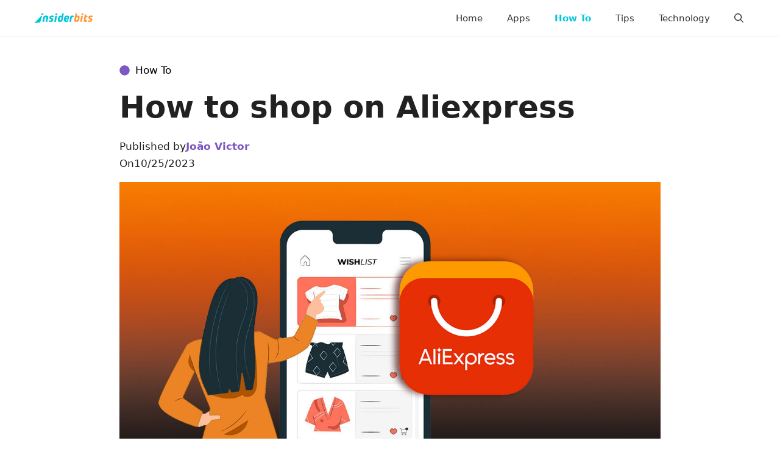

--- FILE ---
content_type: application/javascript
request_url: https://storage.googleapis.com/stonksjs/insiderbits.js?version=1.0.9
body_size: 9043
content:
var map={insiderbits_responsive_after_content:{2:17,4707141:12,"120219939256310602":44,"120219939256340602":40,"120242225552060602":38,"120242707344320602":22,"120242707348750602":19,"120243303989450602":34,"120243539543400602":19,"120243539548220602":20,"120243626479380602":11,"120244230249690602":16,"120244414643260602":40,"120245148517320602":18,"120245148519440602":19,"120245253702530602":26,"120245295787820602":24,"120245296102770602":24,"120245311651790602":38,"120245387258800602":19,"120245472497510602":22,"120245502710220602":19,"120245516316860602":15,"120245516316890602":15,"120245556348130602":26,"120245562883340602":36,"120245739167700602":18,1845739332166738:22,1846099096372386:15,1850434364581921:14,1853847183893505:38,1854342676375697:18,687300882542:2,776831449893:10,776831459409:19,783912087989:15,785120824029:18,785120831973:15,785157177988:26,787367854992:17,788263461257:18,789066136997:17,789361949952:22,789385999176:16,789386022381:17,792026188529:17,792766403514:19,792960057970:19,792997048722:19},insiderbits_responsive_anchor:{2:17,43:24,4707141:26,"120219939256310602":32,"120219939256340602":32,"120242225552060602":26,"120242707344320602":130,"120242707348750602":50,"120243303989450602":46,"120243539543400602":100,"120243539548220602":160,"120243626479380602":95,"120244230249690602":30,"120244414643260602":160,"120245148517320602":42,"120245148519440602":70,"120245253702530602":42,"120245295787820602":65,"120245296102770602":70,"120245311651790602":40,"120245387258800602":42,"120245472497510602":48,"120245502710220602":38,"120245516316860602":14,"120245516316890602":14,"120245556348130602":60,"120245562883340602":26,"120245739167700602":28,1845739332166738:24,1846099096372386:14,1850434364581921:70,1853847183893505:38,1854342676375697:34,687300882542:3,776831449893:50,776831459409:40,783912087989:85,785120824029:60,785120831973:60,785157177988:48,787367854992:70,788263461257:85,789066136997:60,789361949952:60,789385999176:80,789386022381:50,792026188529:13,792766403514:20,792960057970:17,792997048722:12},insiderbits_responsive_anchor_rebid:{2:10,"120219939256310602":12,"120219939256340602":13,"120242225552060602":12,"120242707344320602":40,"120242707348750602":12,"120243303989450602":10,"120243539543400602":36,"120243539548220602":40,"120243626479380602":22,"120244230249690602":15,"120244414643260602":46,"120245148517320602":13,"120245148519440602":18,"120245295787820602":20,"120245296102770602":26,"120245311651790602":14,"120245387258800602":10,"120245502710220602":13,"120245516316860602":9,"120245516316890602":10,"120245556348130602":26,"120245562883340602":13,"120245739167700602":15,1845739332166738:10,1846099096372386:9,1850434364581921:12,1854342676375697:10,687300882542:1,776831449893:14,776831459409:14,783912087989:18,785120824029:15,785120831973:14,785157177988:13,787367854992:12,788263461257:12,789066136997:15,789361949952:15,789385999176:17,789386022381:14,791754809652:10,792026188529:10,792766403514:10,792960057970:10,792997048722:9},insiderbits_responsive_before_content:{2:110,4707141:75,"120219939256310602":400,"120219939256340602":400,"120242225552060602":425,"120242707344320602":625,"120242707348750602":275,"120243303989450602":250,"120243539543400602":375,"120243539548220602":600,"120243626479380602":350,"120244230249690602":200,"120244414643260602":675,"120245148517320602":300,"120245148519440602":350,"120245253702530602":240,"120245295787820602":180,"120245296102770602":300,"120245311651790602":300,"120245387258800602":275,"120245472497510602":275,"120245502710220602":210,"120245516316860602":140,"120245516316890602":140,"120245556348130602":220,"120245562883340602":200,"120245739167700602":120,1845739332166738:190,1846099096372386:160,1850434364581921:450,1853847183893505:150,1854342676375697:160,687300882542:8,776831449893:160,776831459409:180,783912087989:825,785120824029:220,785120831973:150,785157177988:210,787367854992:325,788263461257:425,789066136997:300,789361949952:240,789385999176:375,789386022381:250,791754809652:70,792026188529:55,792766403514:85,792960057970:90,792997048722:55},insiderbits_responsive_before_content_rebid:{2:20,4707141:20,"120219939256310602":32,"120219939256340602":34,"120242225552060602":44,"120242707344320602":200,"120242707348750602":90,"120243303989450602":24,"120243539543400602":110,"120243539548220602":170,"120243626479380602":60,"120244230249690602":50,"120244414643260602":180,"120245148517320602":65,"120245148519440602":80,"120245253702530602":60,"120245295787820602":36,"120245296102770602":100,"120245311651790602":36,"120245387258800602":275,"120245502710220602":55,"120245516316860602":40,"120245516316890602":24,"120245556348130602":95,"120245562883340602":28,"120245739167700602":32,1845739332166738:42,1846099096372386:32,1850434364581921:80,1853847183893505:55,1854342676375697:42,687300882542:3,776831449893:34,776831459409:38,783912087989:110,785120824029:40,785120831973:32,785157177988:38,787367854992:46,788263461257:48,789066136997:70,789361949952:55,789385999176:70,789386022381:65,792026188529:34,792766403514:34,792960057970:26,792997048722:24},insiderbits_responsive_before_p3:{2:32,43:44,4707141:44,"120219939256310602":36,"120219939256340602":40,"120242225552060602":42,"120242707344320602":42,"120242707348750602":38,"120243303989450602":60,"120243539543400602":46,"120243539548220602":40,"120243626479380602":16,"120244230249690602":22,"120244414643260602":42,"120245148517320602":30,"120245148519440602":32,"120245253702530602":60,"120245295787820602":42,"120245296102770602":42,"120245311651790602":42,"120245387258800602":44,"120245472497510602":50,"120245502710220602":32,"120245516316860602":22,"120245516316890602":24,"120245556348130602":42,"120245562883340602":36,"120245739167700602":38,1844104865234978:16,1845739332166738:30,1846099096372386:22,1850434364581921:26,1853847183893505:42,1854342676375697:34,687300882542:2,776831449893:28,776831459409:26,783912087989:24,785120824029:38,785120831973:34,785157177988:36,787367854992:28,788263461257:24,789066136997:28,789361949952:36,789385999176:28,789386022381:26,791754809652:20,792026188529:24,792766403514:24,792960057970:26,792997048722:26},insiderbits_responsive_interstiticial:{2:425,4707141:375,"120219939256310602":275,"120219939256340602":275,"120242225552060602":300,"120242707344320602":325,"120242707348750602":170,"120243303989450602":600,"120243539543400602":180,"120243539548220602":230,"120243626479380602":150,"120244230249690602":400,"120244414643260602":450,"120245148517320602":325,"120245148519440602":375,"120245253702530602":500,"120245295787820602":300,"120245296102770602":120,"120245311651790602":275,"120245387258800602":120,"120245472497510602":130,"120245502710220602":275,"120245516316860602":120,"120245516316890602":150,"120245556348130602":90,"120245562883340602":250,"120245739167700602":210,1845739332166738:525,1846099096372386:400,1850434364581921:110,1853847183893505:300,1854342676375697:325,687300882542:10,776831449893:400,776831459409:500,783912087989:250,785120824029:600,785120831973:400,785157177988:550,787367854992:275,788263461257:300,789066136997:120,789361949952:110,789385999176:200,789386022381:100,791754809652:50,792026188529:44,792766403514:60,792960057970:55,792997048722:42},insiderbits_responsive_interstiticial_rebid:{"120219939256310602":44,"120219939256340602":36,"120242225552060602":80,"120242707344320602":130,"120242707348750602":85,"120243303989450602":230,"120243539543400602":75,"120243539548220602":80,"120243626479380602":65,"120244230249690602":140,"120244414643260602":110,"120245148517320602":100,"120245148519440602":140,"120245253702530602":170,"120245295787820602":110,"120245296102770602":55,"120245311651790602":70,"120245502710220602":110,"120245516316860602":32,"120245516316890602":38,"120245556348130602":44,"120245562883340602":26,"120245739167700602":55,1845739332166738:130,1846099096372386:65,1850434364581921:26,687300882542:3,776831449893:90,776831459409:130,783912087989:40,785120824029:130,785120831973:90,785157177988:120,787367854992:46,788263461257:48,789066136997:32,789361949952:48,789385999176:36,789386022381:30,792766403514:32,792960057970:34,792997048722:26},insiderbits_responsive_offerwall:{2:375,43:325,4707141:400,"120219939256310602":400,"120219939256340602":250,"120242225552060602":350,"120242707344320602":475,"120242707348750602":450,"120243303989450602":275,"120243539543400602":300,"120243539548220602":200,"120243626479380602":55,"120244230249690602":275,"120244414643260602":400,"120245148517320602":275,"120245148519440602":450,"120245253702530602":325,"120245295787820602":240,"120245296102770602":275,"120245311651790602":475,"120245387258800602":275,"120245472497510602":275,"120245502710220602":425,"120245516316860602":575,"120245516316890602":550,"120245556348130602":275,"120245562883340602":350,"120245739167700602":240,1844104865234978:300,1845739332166738:190,1846099096372386:95,1850434364581921:190,1853847183893505:325,1854342676375697:275,687300882542:36,776831449893:275,776831459409:250,783912087989:350,785120824029:325,785120831973:275,785157177988:300,787367854992:210,788263461257:180,789066136997:240,789361949952:275,789385999176:275,789386022381:275,792026188529:140,792766403514:200,792960057970:230,792997048722:140}};